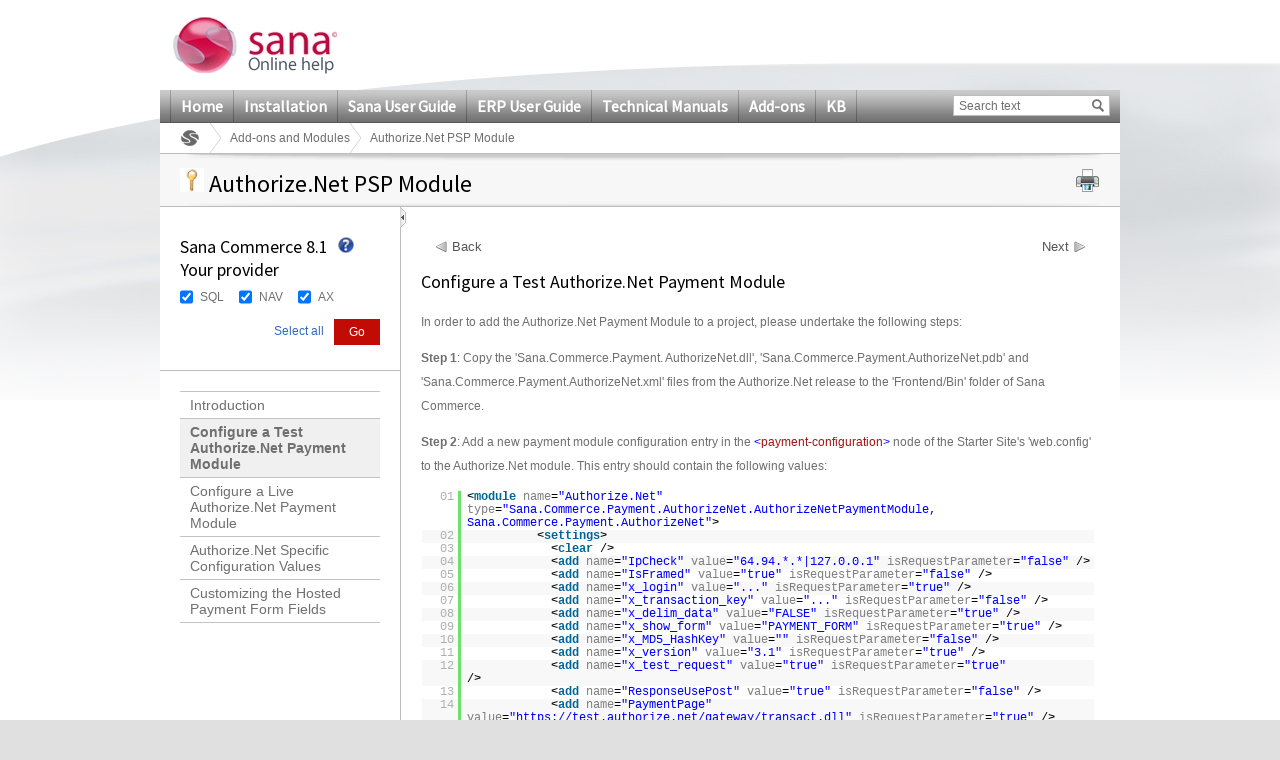

--- FILE ---
content_type: text/html; charset=utf-8
request_url: https://help.sana-commerce.com/sana-commerce-81/add-ons-and-modules/authorizenet-psp/configure-a-test-authorizenet-payment-module
body_size: 18366
content:

<!DOCTYPE html PUBLIC "-//W3C//DTD XHTML 1.0 Transitional//EN" "http://www.w3.org/TR/xhtml1/DTD/xhtml1-transitional.dtd">
<html xmlns="http://www.w3.org/1999/xhtml">
<head><title>
	Configure a Test Authorize.Net Payment Module
</title>
     <!--[if lte IE 7]>
         <link rel="stylesheet" type="text/css" href="/Content/Css/ie7.css" />
    <![endif]-->
    <!-- keywords set on sitenode level --><!-- description set on sitenode level --><!-- extra content set on sitenode level  --><link href="/App_Themes/Sana/General.css" rel="stylesheet" type="text/css" /><link href="/App_Themes/Sana/Configuration.css" rel="stylesheet" type="text/css" /><link href="/App_Themes/Sana/printPreview.css" type="text/css" rel="alternate stylesheet" media="screen" title="Print Preview" /><link href="/App_Themes/Sana/print.css" type="text/css" rel="stylesheet" media="print" />
    <!--[if lte IE 9]>
         <link rel="stylesheet" type="text/css" href="/Content/Css/ie9.css" />
    <![endif]-->

    <script type="text/javascript" src="/Script/Print.js"></script>
    <script type="text/javascript" src="/Script/jquery-1.4.1.min.js"></script>
    <script type="text/javascript" src="/Script/jquery.min.js"></script>
    <script type="text/javascript" src="/Script/jquery.localscroll-1.2.7-min.js"></script>
    <script type="text/javascript" src="/Script/jquery.scrollTo-1.4.2-min.js"></script>
    <script type="text/javascript" src="/Script/jquery.cookie.js"></script>
    <script type="text/javascript" src="/Script/jquery.beautyOfCode.js"></script>
    <script type="text/javascript" src="/Script/General.js"></script>

    <link type="text/css" rel="stylesheet" href="/Templates/HtmlEditor/HtmlEditor.css" />
            <script type="text/javascript">
                $(document).ready(function() {
                    $('pre').each(function(i) {
                        $(this).find("span").children('br').replaceWith("\r\n");
                        var text = '';
                        var html = '';
                        var className = 'csharp';
                        if ($(this).find('span').length > 0) {
                            text = $(this).find('span').text();
                            html = $(this).find('span').html();
                            className = $(this).find('span').attr('class');
                        }
                        else {
                            text = $(this).text();
                            html = $(this).html();
                        }

                        if ($(this).find('code').length == 0) {
                            $(this).html('<code class="' + className + '"></code>');
                            $(this).find('code').text(text);
                        }
                    });
                });
                $.beautyOfCode.init({
                    baseUrl: '/',
                    scripts: 'script/',
                    brushes: ['Xml', 'JScript', 'CSharp', 'Sql'],
                    config: { },
                    ready: function() {
                        $('pre').beautifyCode('', { gutter: true, toolbar: true });
                        $("a[href='#about']").remove();
                        
                    }
                });
                
            </script>
	    
    <style type="text/css">
	.ctl00_ctl00_SiteMenuControl_mMenu_0 { background-color:white;visibility:hidden;display:none;position:absolute;left:0px;top:0px; }
	.ctl00_ctl00_SiteMenuControl_mMenu_1 { text-decoration:none; }
	.ctl00_ctl00_SiteMenuControl_mMenu_2 {  }

</style></head>
<body>
    <div class="pageBodyBackGroundContainer">
        <div class="bodyBottomContainer">
            <div class="footerEffectContainer">
                <form name="aspnetForm" method="post" action="/sana-commerce-81/add-ons-and-modules/authorizenet-psp/configure-a-test-authorizenet-payment-module" id="aspnetForm">
<div>
<input type="hidden" name="__EVENTTARGET" id="__EVENTTARGET" value="" />
<input type="hidden" name="__EVENTARGUMENT" id="__EVENTARGUMENT" value="" />
<input type="hidden" name="__VIEWSTATE" id="__VIEWSTATE" value="/[base64]" />
</div>

<script type="text/javascript">
//<![CDATA[
var theForm = document.forms['aspnetForm'];
if (!theForm) {
    theForm = document.aspnetForm;
}
function __doPostBack(eventTarget, eventArgument) {
    if (!theForm.onsubmit || (theForm.onsubmit() != false)) {
        theForm.__EVENTTARGET.value = eventTarget;
        theForm.__EVENTARGUMENT.value = eventArgument;
        theForm.submit();
    }
}
//]]>
</script>


<script src="/WebResource.axd?d=8l0cfkZvqt31CEnHXvumJmTHTe_JxWow7dnljKYaCZzC8_kHh_l90MP0rcPi25divdMFwyxWLOc5CVHNXJuykiy45VI1&amp;t=638313937380000000" type="text/javascript"></script>


<script src="/WebResource.axd?d=fhj5-tBSTLVlIwJ3QcMQaMZ-_2jrvG8YPbTpT2NDbYIzKue8-G_VrE3rf8GeXMdXxfQEWA3gzEDTJStMQjGlXQmfpJNxov6fdDRA9Q79IKyZDm6Jhpu2Jap04fZuEZKwRkQNjQ2&amp;t=636135081990023928" type="text/javascript"></script>
<script src="/WebResource.axd?d=GXbY4nMGQtJCM7kvBiKtthYTdyBnzUhfLBzGpSCT88cAhf4fsgyO2lMmiOWeJgA2A6WFoeUO4xXfddmAFst9b7zCJ48pZLyAz5ztfP6QqR659yi8vypJN0dy8YO-2cBmMGMRSg2&amp;t=636135081990023928" type="text/javascript"></script><link href="/WebResource.axd?d=LwoLHeWe7Rdk9MBJWNiMmfmwt4McQCoQcYufCGZAmu0mgYBd19bHURRuuEMt9iFShAlofFmX2ukpka12lyWBbH3utdnSFcugGrdvn_YKy5_WKxC80&t=636135081990023928" type="text/css" rel="stylesheet"></link><link href="/WebResource.axd?d=bjadsBeJwYwr4PXT5EFtpvOgkx-Xb7M4Np9IFv2OANH8a52KGuuy88r8it_amHIe1xGwnKO7RbUxUymC_PlZv5oqZA_C6mpxt8K1liKAfDOdCFw1HdTuH-0DjGn_D85ai4WrjEUhREarzn4GtNvzinZKQw81&t=636135081990023928" type="text/css" rel="stylesheet"></link>
<script src="/WebResource.axd?d=ttPykuJlKLzHoZwgx5Hwi62nvnFoi1-7LSqnP9PTTbFmNc-YHgmlzgNptcqJyHKwQP1lQWtvMXWY9FJ8__ouGTzfm-JjV_GfEK5BkLFcfWAHXSay6tmG2WfEYUQ9gCnMC-CC1lE0w05V20yUZnoECS8SM3s1&amp;t=636135082001833928" type="text/javascript"></script>
<script src="/WebResource.axd?d=SQt77zm6Fo9IOdCk1zx1iDU7u6dqP_-qneCn8bRcMlChaA5K0TT-8tf7QHJT4WYgh3E474rBh3963XEkuAixA9AA_zDX51T_DWB9XvxPqFkq-LPBVozPDy0Do67Gwa_UT1mUEI6PcpmE7JW8gRhLO2RNJBw1&amp;t=636135082001833928" type="text/javascript"></script>
<script src="/ScriptResource.axd?d=yrxKjHWfaRNNDUuHWvSgIQjIRNSnfW0ZaNtp_s_TiHzpn6EtIbCXR5-mCxRkMVTgVpL4tyLvxBnDdU8mhJIGVEuJ3kbDUdxA4NcygakO5TlNFgdNK4bB2i40JG71-s0GMFw9nW0F9ha-pWyBrRIV1poqK8y1ujyPENiuXFkdopNDHAd90&amp;t=ffffffff9bc22534" type="text/javascript"></script>
<script type="text/javascript">
//<![CDATA[
if (typeof(Sys) === 'undefined') throw new Error('ASP.NET Ajax client-side framework failed to load.');
//]]>
</script>

<script src="/ScriptResource.axd?d=lIQilJZVne3P9ZbnFRZHaSOhIl-riDvBXHZSgv6amYsn-USdbf3raqUDQRzRWH5ibceuDbpjY-jMV1pWmhjFTeDZw-1SCHPkMLtGRdjIzylsHczghjkeyxAI_V7QMPYN89p31dZN2tGpqgm75YpEBquT_jTVVBZJ6dC59DkcRB7xXPoq0&amp;t=ffffffff9bc22534" type="text/javascript"></script>
<script src="/ScriptResource.axd?d=Myo40q2XuuEzwchxDXLZk07MoWVBeGVW6LzbiH7F4zZkJL8rX3_nyKXsn-nCssBdGAKLzhQfaQhW90X9Rpz-D6vRPr0WhWL4SmzkT2b9FXfcbW9ampeSZcRjaoIdtxbwDzqAUNfnxqETF46m8p_ctt64zME1&amp;t=ffffffff9b7d03cf" type="text/javascript"></script>
<script src="/ScriptResource.axd?d=uUlkQZurelYR4zLrWf9obRWma6YOwHGGtyjUDb_w28cCLKK33sjoyhfrJ7pXzdzC5v5Qo025GcWahgTk8vloDoaqUu7cUluoCWem4IvyNjT9MfwR2QLzjnF1RaCI7PmMoCFEN6ABezLLb-kzbYMIUslWYM01&amp;t=ffffffff9b7d03cf" type="text/javascript"></script>
<script src="/ScriptResource.axd?d=HThnwU5uyuVck_duz9pwNjabdxU4OpMlUU_dmSIjMpo9CDnjfQ64TmMkQrnoX4Vke-1DN9cT7X1BJ_PQVUV2Bg1nb4g9Tn-cM9JyMLdKgqQRxjT7z6Ukn8gdDurJ_sOLbquiC6AUZrO7FPxshiGFnI2mkzw1&amp;t=ffffffff9b7d03cf" type="text/javascript"></script>
<script src="/ScriptResource.axd?d=FmKi9Ataei8zMph11fOa3tIEa-n3jCVyWwGTbhmXJpKPkNcHK-c8Qhi6dUXcAfMTfGhdsnY5JusnSLz3BA24YKcw-ujVj4ZKnuJ23rK-GcxCwLM-XeZIwlCHhN7Cf6aKZ_5gZmfwSyD5VCv_sDzfMWdvzMQ1&amp;t=ffffffff9b7d03cf" type="text/javascript"></script>
<script src="/ScriptResource.axd?d=DNd9VreKoID10WpUxhtuv-t_O40g680DYQyri4mcsehvIXjW8ZL07d47HWGUl11dHfmfner7L7GbibzkOW1TPfUqqgm5_Fx3thJRkE_ARnSgYeAuagcAsjndYsUznaxfJPG_cGWPCGoyULkgbHo3ZfGXTJw19-ajNBZnwo-65X3iBPl00&amp;t=ffffffff9b7d03cf" type="text/javascript"></script>
<script src="/ScriptResource.axd?d=xctaZBh3X66RJIdTnilhzVoGh2XApxyQmi4gL1SLcNuz028ZottbH0n3M_DMkLo5HbgkRzB3w5Hjr-Y9Xg2EN33btS4uqnIii4DxWGcRCgUKmIpc2GVX2W3RCJ-pTsLH4EJRuwl6t9YWWQYvuavXbC2-05R7V6SCbQUO7jdClgBrDJA3yyh7UTpRkzHanYHnUGGWeA2&amp;t=ffffffff9b7d03cf" type="text/javascript"></script>
<script src="/ScriptResource.axd?d=D79htcP7DXJPN5ln08FR7XK0esISfP3tHuv_J3Ex7CazxcwFg3LKXsiLzgOIVlPkFei4NOP-MtkMr2zamNRqbsvRWBeXmQNQEmxnsx-s1aV1xsbjZ4DVFQu-zDTVpv4OwWSSoHC8adq_CbYgDp8vCgCJ3PmNN1z2j_sy2bUYykqmRYz80&amp;t=ffffffff9b7d03cf" type="text/javascript"></script>
<script src="/ScriptResource.axd?d=HkWDmdiDZ2HNg4yaIplD4N5QtXFbUxfosOokAEvLrqjjAPtpeSQFIYdOBmRd7fR0a2AWkITmrj1A0uHuD7kClxaLMouOme8fwkQrLMGoHC-fCENdi_xp0hQq3u4_9Eh2hWRsQc6eHXLlPwgIxmnGekOHkDqcV7VHfRgixkhVHjAcINO10&amp;t=ffffffff9b7d03cf" type="text/javascript"></script>
<script src="/ScriptResource.axd?d=IGFKi6pLciz1dPtXlC0sXlURV5G8c7d4kKd2MAWsFozdsdLYiLNhjmkF3XdnaPG5Mk_OSfC9-T5RDdLc0FSuDWgqtcKcNzM0HJkiV7ejIAmbha5TdgAClDETDGtiQIGC890EBKBm66wN7_eZieKlvBu65oujgt4MjNFXTDNEvRrb2O--0&amp;t=ffffffff9b7d03cf" type="text/javascript"></script>
<div>

	<input type="hidden" name="__VIEWSTATEGENERATOR" id="__VIEWSTATEGENERATOR" value="3EE6C8FC" />
	<input type="hidden" name="__EVENTVALIDATION" id="__EVENTVALIDATION" value="/wEWCQKA7uflCQKr+/6JBwLs05P/DQLL+rTMBQL2pN2cCQL5qIzHDQL5qPCuAgL5qNSdBQLzw5CjAvgg5caQpZpANYL1RdwCYuAuptp6" />
</div>
                <div id="stylesheetTest">
                </div>
                <div class="bodyTopContainer">
                    <div class="siteContainer">
                        <div class="siteHeaderContainer">
                            <div class="controlLogoContainer">
                                <a id="ctl00_ctl00_mainlogolink" href="../../"><a href="/sana-commerce-81" target="_top"><img id="ctl00_ctl00_icSiteLogo" src="/_sana_/handlers/getfile.ashx/3de71467-670a-4300-87c7-d8a312d3d267/logoSanaOnlineHelp.JPG" style="height:57px;width:164px;" /></a>&nbsp;</a>
                            </div>
                            <div class="controlLanguageBarContainer">
                                
                            </div>
                            <div class="controlMainmenuSearchBarContainer">
                                <div class="controlMainMenuContainer">
                                    
<div class="controlMainMenuContainer" id="ctl00_ctl00_SiteMenuControl_mMenu">
	<div class="AspNet-Menu-Horizontal">
			<ul class="AspNet-Menu">
				<li class="AspNet-Menu-Leaf">
					<a href="/home" class="AspNet-Menu-Link" title="Home">
						Home</a>
				</li>
				<li class="AspNet-Menu-Leaf">
					<a href="/installation" class="AspNet-Menu-Link" title="Installation">
						Installation</a>
				</li>
				<li class="AspNet-Menu-Leaf">
					<a href="/sana-user-guide" class="AspNet-Menu-Link" title="Sana User Guide">
						Sana User Guide</a>
				</li>
				<li class="AspNet-Menu-Leaf">
					<a href="/erp-user-guide" class="AspNet-Menu-Link" title="ERP User Guide">
						ERP User Guide</a>
				</li>
				<li class="AspNet-Menu-Leaf">
					<a href="/technical-manuals" class="AspNet-Menu-Link" title="Technical Manuals">
						Technical Manuals</a>
				</li>
				<li class="AspNet-Menu-Leaf">
					<a href="/add-ons" class="AspNet-Menu-Link" title="Add-ons">
						Add-ons</a>
				</li>
				<li class="AspNet-Menu-Leaf">
					<a href="/kb" class="AspNet-Menu-Link" title="KB">
						KB</a>
				</li>
			</ul>

	</div>
</div>


                                </div>
                                <div id="ctl00_ctl00_SearchControl_Panel1" class="controlMainSearchBarContainer" onkeypress="javascript:return WebForm_FireDefaultButton(event, 'ctl00_ctl00_SearchControl_btnMainSearch')">
	    
    <div class="controlContentContainer">
        <div class="textForSearchContainer">
            <input name="ctl00$ctl00$SearchControl$tffcSearchedtect$SearchBox" type="text" value="Search text" maxlength="50" id="ctl00_ctl00_SearchControl_tffcSearchedtect_SearchBox" class="tbx tbxSearch" onkeypress="onSearch2(event);" onfocus="clearInput('ctl00_ctl00_SearchControl_tffcSearchedtect_SearchBox', 'Search text');" onblur="fillInput('ctl00_ctl00_SearchControl_tffcSearchedtect_SearchBox', 'Search text');" />

<script type="text/javascript" language="javascript">
    function clearInput(id, textValue) {
        var el = document.getElementById(id);
        if (el && el.value == textValue) el.value = "";
    }

    function fillInput(id, textValue) {
        var el = document.getElementById(id);
        if (el && el.value == "") el.value = textValue;
    }
</script>
        </div>
        <div class="btn btnGo">
            <div class="btnLeft"></div>
            <div class="btnMiddle">
                <input type="image" name="ctl00$ctl00$SearchControl$btnMainSearch" id="ctl00_ctl00_SearchControl_btnMainSearch" title="Go" class="image" src="/App_Themes/Sana/images/icons/search.gif" style="border-width:0px;" />
                <a id="ctl00_ctl00_SearchControl_lbHiddenSubmitter" href="javascript:__doPostBack('ctl00$ctl00$SearchControl$lbHiddenSubmitter','')" style="display:none">hidden submitter</a>
            </div>
            <div class="btnRight"></div>   
        </div>
    </div>
    <script type="text/javascript">
        function onSearch2(e) {
            if (e.keyCode == 13) {
                __doPostBack('ctl00$ctl00$SearchControl$lbHiddenSubmitter','');
            }
        }
    </script>

</div>

                            </div>
                            
    

<div class="controlBreadCrumbContainer">
    <span><a href="http://help.sana-commerce.com/sana-commerce-81" class="rootNode"></a></span><span><a href="http://help.sana-commerce.com/sana-commerce-81/add-ons-and-modules" class="node">Add-ons and Modules</a></span><span class="currentNode">Authorize.Net PSP Module</span>
</div>
            


                        </div>
                        <div class="siteContentContainer">
                            
        
    <div id="Content">
        <div class="controlNavigationContainer">
            <div class="controlContentContainer">
                <div id="printContent">
                </div>
                <div class="hdr">
                </div>
                <div class="cnt">
                    
    <span class="spanimage">
        <img id="ctl00_ctl00_SiteMainContent_SiteContentTitle_imgCategory" src="/_sana_/handlers/getfile.ashx/9de6bc54-d4b3-4202-9ca3-52e9e432e228/Authorize.jpg" style="height:24px;width:24px;border-width:0px;" />
    </span>
    <h1 id="BackTop">
        Authorize.Net PSP Module</h1>
    <div class="controlPrintContainer">
        <div class="controlContentContainer">
            <a href="#" class="hyp hypPrint" onclick="print_preview(); return false;">
                <img id="ctl00_ctl00_SiteMainContent_SiteContentTitle_Image1" src="/App_Themes/Sana/images/Icons/iconPrint.gif" style="border-width:0px;" />
            </a>
        </div>
    </div>

                </div>
                <div class="ftr">
                </div>
            </div>
        </div>
        <div class="pageLayoutContainer">
            
    <script type="text/javascript">        
        $(document).ready(function () {
            var hash = window.location.hash;
            if (hash) {
                hash = hash.substring(1);
                
                //Check if hash is present in the html
                if ($("a[name='" + hash + "']").length == 0) {
                    //Check if the - is present
                    if (hash.indexOf("-") > 0) {
                        hash = hash.substring(0, hash.indexOf("-"));
                        window.location.hash = "#" + hash;
                    }
                }
            }
        });        

    </script>
    <script type="text/javascript" language="javascript">
        jQuery(document).ready(
            function() {
                setMaxImageSize();
            }
        );
    </script>

    <a id="collapseExpandIcon" class="controlExpandCollapseTree" title="Collapse" onload="setMaxImageSize();"
        onclick="switchMenu();"></a>
    <div class="pageLayoutContainerLeft" id="leftPane">
        
<script type="text/javascript">
    function CheckBoxListSelect(cbControl, state) {
        $("#" + cbControl + " input[type='checkbox']").attr("checked", state);                        
        return false;
    }  
</script>

<div class="controlFilterContainer">
    <script type="text/javascript">
//<![CDATA[
Sys.WebForms.PageRequestManager._initialize('ctl00$ctl00$SiteMainContent$SiteContentMiddle$FilterControl1$scriptManager1', document.getElementById('aspnetForm'));
Sys.WebForms.PageRequestManager.getInstance()._updateControls([], [], [], 90);
//]]>
</script>

    
    <h2>Sana Commerce 8.1<br />
Your provider
</h2>
    <div class="tooltipIcon">
        <img id="ctl00_ctl00_SiteMainContent_SiteContentMiddle_FilterControl1_scenarioHelp" Src="/App_Themes/Sana/images/Icons/help.gif" src="" style="border-width:0px;" />
    </div>
    
    
    <div id="ctl00_ctl00_SiteMainContent_SiteContentMiddle_FilterControl1_Panel1" style="background-color:window;display:none">
	
        <div class="tooltip">
            <div class="tooltipPointer"></div>
            Apply the provider filter to see the chapters related to a specific
provider only.

        </div>
    
</div>
    
            <div id="filderDiv" class="content">
        
            <div class="filterGroup">
                <input type="hidden" name="ctl00$ctl00$SiteMainContent$SiteContentMiddle$FilterControl1$FilterGroupRepeater$ctl01$groupName" id="ctl00_ctl00_SiteMainContent_SiteContentMiddle_FilterControl1_FilterGroupRepeater_ctl01_groupName" value="Group1" />
                
                        <div class="checkBoxContainer">
                            <input id="ctl00_ctl00_SiteMainContent_SiteContentMiddle_FilterControl1_FilterGroupRepeater_ctl01_optionsRepeater_ctl00_chbItem" type="checkbox" name="ctl00$ctl00$SiteMainContent$SiteContentMiddle$FilterControl1$FilterGroupRepeater$ctl01$optionsRepeater$ctl00$chbItem" checked="checked" /><label for="ctl00_ctl00_SiteMainContent_SiteContentMiddle_FilterControl1_FilterGroupRepeater_ctl01_optionsRepeater_ctl00_chbItem">SQL</label>
                        </div>
                    
                        <div class="checkBoxContainer">
                            <input id="ctl00_ctl00_SiteMainContent_SiteContentMiddle_FilterControl1_FilterGroupRepeater_ctl01_optionsRepeater_ctl01_chbItem" type="checkbox" name="ctl00$ctl00$SiteMainContent$SiteContentMiddle$FilterControl1$FilterGroupRepeater$ctl01$optionsRepeater$ctl01$chbItem" checked="checked" /><label for="ctl00_ctl00_SiteMainContent_SiteContentMiddle_FilterControl1_FilterGroupRepeater_ctl01_optionsRepeater_ctl01_chbItem">NAV</label>
                        </div>
                    
                        <div class="checkBoxContainer">
                            <input id="ctl00_ctl00_SiteMainContent_SiteContentMiddle_FilterControl1_FilterGroupRepeater_ctl01_optionsRepeater_ctl02_chbItem" type="checkbox" name="ctl00$ctl00$SiteMainContent$SiteContentMiddle$FilterControl1$FilterGroupRepeater$ctl01$optionsRepeater$ctl02$chbItem" checked="checked" /><label for="ctl00_ctl00_SiteMainContent_SiteContentMiddle_FilterControl1_FilterGroupRepeater_ctl01_optionsRepeater_ctl02_chbItem">AX</label>
                        </div>
                    
            </div>
        
            </div>
        
    <div class="footer">
        <input type="submit" name="ctl00$ctl00$SiteMainContent$SiteContentMiddle$FilterControl1$btnGo" value="Go" id="ctl00_ctl00_SiteMainContent_SiteContentMiddle_FilterControl1_btnGo" class="btnGo btn btnSubmit newBtnGo" />   

        <a id="selectAll" href="#" class="link" onclick="javascript:CheckBoxListSelect('filderDiv', true)">Select all</a>
    </div>
</div>

        
        
<div class="controlCategoryTreeContainer" id="CategoryTree">
    <div class=" AspNet-TreeView">
        <ul>
            
                    <li>
                        <a href='/sana-commerce-81/add-ons-and-modules/authorizenet-psp/introduction' title='Introduction'
                        class=''>
                        Introduction</a>
                    </li>
                
                    <li>
                        <a href='/sana-commerce-81/add-ons-and-modules/authorizenet-psp/configure-a-test-authorizenet-payment-module' title='Configure a Test Authorize.Net Payment Module'
                        class='LeftMenuItemSelected'>
                        Configure a Test Authorize.Net Payment Module</a>
                    </li>
                
                    <li>
                        <a href='/sana-commerce-81/add-ons-and-modules/authorizenet-psp/configure-a-live-authorizenet-payment-module' title='Configure a Live Authorize.Net Payment Module'
                        class=''>
                        Configure a Live Authorize.Net Payment Module</a>
                    </li>
                
                    <li>
                        <a href='/sana-commerce-81/add-ons-and-modules/authorizenet-psp/authorizenet-specific-configuration-values' title='Authorize.Net Specific Configuration Values'
                        class=''>
                        Authorize.Net Specific Configuration Values</a>
                    </li>
                
                    <li>
                        <a href='/sana-commerce-81/add-ons-and-modules/authorizenet-psp/customizing-the-hosted-payment-form-fields' title='Customizing the Hosted Payment Form Fields'
                        class=''>
                        Customizing the Hosted Payment Form Fields</a>
                    </li>
                
        </ul>
    </div>
</div>

    </div>
    <div class="pageLayoutContainerMiddle" id="rightPane">
        <div class="controlPageContentContainer">
            <div class="controlContentContainer" id="rightPaneContainer">
                <div class="sanaHtml">
                    <div id="panelRequestedPageIsNotInFilter" style="display: none;">
                        Requested page is not in the provider&nbsp;filter.

                    </div>
                    
                    
                        <script language="javascript" type="text/javascript">
                                InitSubjects();
                                function InitSubjects()
                                {
                                    var isLive = 1;
                                    var hasSubjects = 1;
                                    
                                    if (isLive) {
                                        if(!hasSubjects)  {
                                            ShowPanelRequestedPageIsNotInFilter();
                                        }
                                    }
                                    else 
                                    {
                                        ShowPanelRequestedPageIsNotInFilter();
                                    }
                                }

                                function ShowPanelRequestedPageIsNotInFilter()
                                {
                                    var panelRequestedPageIsNotInFilter = $('#panelRequestedPageIsNotInFilter');
                                    panelRequestedPageIsNotInFilter.show();
                                }
                        </script>   
                        

                    
                        <div class="wizardPrevNextLinks wizardPrevNextLinksTop">
                            
                                <a title="Back" class="prevLink" href="/sana-commerce-81/add-ons-and-modules/authorizenet-psp/introduction">Back</a>
                            
                                <a title="Next" class="nextLink" href="/sana-commerce-81/add-ons-and-modules/authorizenet-psp/configure-a-live-authorizenet-payment-module">Next</a>
                            
                        </div>
                        <h2>
                        Configure a Test Authorize.Net Payment Module</h2>
                        <p>In order to add the Authorize.Net Payment Module to a project,
please undertake the following steps:</p>
<p><strong>Step 1</strong>: Copy the 'Sana.Commerce.Payment.
AuthorizeNet.dll', 'Sana.Commerce.Payment.AuthorizeNet.pdb' and
'Sana.Commerce.Payment.AuthorizeNet.xml' files from the
Authorize.Net release to the 'Frontend/Bin' folder of Sana
Commerce.</p>
<p><strong>Step 2</strong>: Add a new payment module configuration
entry in the <span  style="color: blue;" >&lt;</span><span  style="color: #a31515;" >payment-configuration</span><span  style="color: blue;" >&gt;</span> node
of the Starter Site's 'web.config' to the Authorize.Net module.
This entry should contain the following values:&nbsp;</p>
<pre>
<span class=
"xml">&lt;module name="Authorize.Net" type="Sana.Commerce.Payment.AuthorizeNet.AuthorizeNetPaymentModule, Sana.Commerce.Payment.AuthorizeNet"&gt;<br />&nbsp;&nbsp;&nbsp;&nbsp;&nbsp;&nbsp;&nbsp;&nbsp;&nbsp; &lt;settings&gt;<br />&nbsp;&nbsp;&nbsp;&nbsp;&nbsp;&nbsp;&nbsp;&nbsp;&nbsp;&nbsp;&nbsp; &lt;clear /&gt;<br />&nbsp;&nbsp;&nbsp;&nbsp;&nbsp;&nbsp;&nbsp;&nbsp;&nbsp;&nbsp;&nbsp; &lt;add name="IpCheck" value="64.94.*.*|127.0.0.1" isRequestParameter="false" /&gt;<br />&nbsp;&nbsp;&nbsp;&nbsp;&nbsp;&nbsp;&nbsp;&nbsp;&nbsp;&nbsp;&nbsp; &lt;add name="IsFramed" value="true" isRequestParameter="false" /&gt;<br />&nbsp;&nbsp;&nbsp;&nbsp;&nbsp;&nbsp;&nbsp;&nbsp;&nbsp;&nbsp;&nbsp; &lt;add name="x_login" value="..." isRequestParameter="true" /&gt;<br />&nbsp;&nbsp;&nbsp;&nbsp;&nbsp;&nbsp;&nbsp;&nbsp;&nbsp;&nbsp;&nbsp; &lt;add name="x_transaction_key" value="..." isRequestParameter="false" /&gt;<br />&nbsp;&nbsp;&nbsp;&nbsp;&nbsp;&nbsp;&nbsp;&nbsp;&nbsp;&nbsp;&nbsp; &lt;add name="x_delim_data" value="FALSE" isRequestParameter="true" /&gt;<br />&nbsp;&nbsp;&nbsp;&nbsp;&nbsp;&nbsp;&nbsp;&nbsp;&nbsp;&nbsp;&nbsp; &lt;add name="x_show_form" value="PAYMENT_FORM" isRequestParameter="true" /&gt;<br />&nbsp;&nbsp;&nbsp;&nbsp;&nbsp;&nbsp;&nbsp;&nbsp;&nbsp;&nbsp;&nbsp; &lt;add name="x_MD5_HashKey" value="" isRequestParameter="false" /&gt;<br />&nbsp;&nbsp;&nbsp;&nbsp;&nbsp;&nbsp;&nbsp;&nbsp;&nbsp;&nbsp;&nbsp; &lt;add name="x_version" value="3.1" isRequestParameter="true" /&gt;<br />&nbsp;&nbsp;&nbsp;&nbsp;&nbsp;&nbsp;&nbsp;&nbsp;&nbsp;&nbsp;&nbsp; &lt;add name="x_test_request" value="true" isRequestParameter="true" /&gt;&nbsp;&nbsp;&nbsp;&nbsp;&nbsp;&nbsp;&nbsp;&nbsp;&nbsp;&nbsp; <br />&nbsp;&nbsp;&nbsp;&nbsp;&nbsp;&nbsp;&nbsp;&nbsp;&nbsp;&nbsp;&nbsp; &lt;add name="ResponseUsePost" value="true" isRequestParameter="false" /&gt;<br />&nbsp;&nbsp;&nbsp;&nbsp;&nbsp;&nbsp;&nbsp;&nbsp;&nbsp;&nbsp;&nbsp; &lt;add name="PaymentPage" value="https://test.authorize.net/gateway/transact.dll" isRequestParameter="true" /&gt;<br />&nbsp;&nbsp;&nbsp;&nbsp;&nbsp;&nbsp;&nbsp;&nbsp;&nbsp;&nbsp;&nbsp; &lt;add name="x_relay_response" value="TRUE" isRequestParameter="true" /&gt;<br />&nbsp;&nbsp;&nbsp;&nbsp;&nbsp;&nbsp;&nbsp;&nbsp;&nbsp;&nbsp;&nbsp; &lt;add name="x_relay_url" value="RelayResponse.aspx" isRequestParameter="true" /&gt;&nbsp;&nbsp;&nbsp;&nbsp;&nbsp;&nbsp;&nbsp;&nbsp;&nbsp;&nbsp; <br />&nbsp;&nbsp;&nbsp;&nbsp;&nbsp;&nbsp;&nbsp;&nbsp;&nbsp;&nbsp;&nbsp; &lt;add name="return_url_success" value="checkout/ordersubmit.aspx?id=" isRequestParameter="true" /&gt;<br />&nbsp;&nbsp;&nbsp;&nbsp;&nbsp;&nbsp;&nbsp;&nbsp;&nbsp;&nbsp;&nbsp; &lt;add name="return_url_error" value="checkout/orderfailed.aspx?id=" isRequestParameter="true" /&gt;<br />&nbsp;&nbsp;&nbsp;&nbsp;&nbsp;&nbsp;&nbsp;&nbsp;&nbsp; &lt;/settings&gt;<br />&lt;/module&gt;
</span>
</pre>
<p><strong>Step 3</strong>: Add a new HttpHandler configuration
entry in the <span  style="color: blue;" >&lt;</span><span  style="color: #a31515;" >httpHandlers</span><span  style="color: blue;" >&gt;</span> node of the
Starter Site's 'web.config'.<br />
The link to this handler is posted to Authorize.Net as a value of
such parameter <span  style="color: blue;" >x_relay_url</span>. Authorize.Net
returns transaction results to the merchant using the HTML form
POST in order to process Relay Response by this handler. This entry
should contain the following value:</p>
<pre>
<span class=
"xml">&lt;add verb="*" path="RelayResponse.aspx" type="Sana.Commerce.Payment.AuthorizeNet.RelayResponseHttpHandler, Sana.Commerce.Payment.AuthorizeNet" /&gt;</span>&nbsp;
</pre>
<p><span class="xml">For an explanation of these configuration
values, please read <a target="_top" href=
"/sana-commerce-81/knowledge_base/payment_methods_and_psp_gateway_introduction/configuration">
this</a> chapter and the chapter '<a target="_top" href=
"/sana-commerce-81/add-ons-and-modules/authorizenet-psp/authorizenet-specific-configuration-values">Authorize.Net
Specific Configuration Values</a>' below.<br />
<br /></span><span class="xml"><strong>Step 4</strong>: Configure
the Authorize.Net payment methods. There are two ways to do
this:</span></p>
<ul>
<li><span class="xml">Configure the Authorize.Net payment methods
in the backoffice. For more information read <a target="_top" href=
"/sana-commerce-81/user_guide/settings/payment_methods">this</a>
chapter.<br />
<br /></span>
<table  style="width: 100%; height: 13px;"  border="1">
<tbody>
<tr>
<td  style="width: 41px;"  valign="top">
<div><img  style="width: 64px; height: 64px;"  alt="" src=
"/_sana_/handlers/getfile.ashx/79ec9d90-0a70-4bf2-8483-93ff8b3e6159/Notes.jpg" /></div>
</td>
<td  style="background: #e6e6e6;"  valign="top">The 'PSP code' value&nbsp;for the
'Authorize.Net Credit Card' payment method is 'CC'.<br />
The 'PSP code' value&nbsp;for the 'Authorize.Net ECheck' payment
method is 'ECHECK'.</td>
</tr>
</tbody>
</table>
<span class="xml"><br /></span></li>
<li><span class="xml">Configure the Authorize.Net payment methods
by running the 'ConfigureAuthorizeNetInDB.sql' SQL script in the
Sana Commerce database.<br />
<br /></span>
<table  style="width: 100%; height: 13px;"  border="1">
<tbody>
<tr>
<td  style="width: 41px;"  valign="top">
<div><img  style="width: 64px; height: 64px;"  alt="" src=
"/_sana_/handlers/getfile.ashx/79ec9d90-0a70-4bf2-8483-93ff8b3e6159" /></div>
</td>
<td  style="background: #e6e6e6;"  valign="top">The 'ConfigureAuthorizeNetInDB.sql' SQL
script will add the 'Authorize.Net Credit Card' and 'Authorize.Net
ECheck' payment methods.
<p>These payment methods will be available for all countries
configured in the system. No translations for the payment methods
will be set by this script - this should be done manually. After
the script has been run, all fields should be checked for the
correct values.</p>
<p>Before running the script make sure that you have changed the
'@siteId' variable (if needed) to match the appropriate website
identifier.</p>
</td>
</tr>
</tbody>
</table>
</li>
</ul>
<p><strong>Step 5</strong>: Request a test account from
Authorize.Net and modify the <span  style="color: blue;" >x_login</span> and
<span  style="color: blue;" >x_transaction_key</span> to the login name and
transaction key you have received from Authorize.Net.</p>
<p><strong>Step 6</strong>: Find the 'files' folder, where the
Authorize.Net payment method icons are stored. Copy the 'files'
folder to 'Frontend\content\'. These icons will be displayed on the
frontend in the payment method selection control.</p>
<p><strong>Step 7</strong>: When all the changes are made, the
'Refresh site cache' button in the 'Sana Commerce - Backoffice'
should be clicked.</p>
<p><strong>Step 8</strong>: Test the payment/checkout flow to see
if everything works, using the newly configured payment methods and
the correct payment statuses that are set.</p>
<p><span class="xml">For testing Authorize.Net payment module the
web page address which is posted to Authorize.Net as a value of
<span  style="color: blue;" >x_relay_url</span> parameter must be available
from outside because it will be called by Authorize.Net.</span></p>
<table  style="width: 100%; height: 13px;"  border="1">
<tbody>
<tr>
<td  style="width: 41px;"  valign="top">
<div><img  style="width: 64px; height: 64px;"  alt="" src=
"/_sana_/handlers/getfile.ashx/79ec9d90-0a70-4bf2-8483-93ff8b3e6159" /></div>
</td>
<td  style="background: #e6e6e6;"  valign="top">If there are problems with the
Authorize.Net payment module make sure that URL which you use as a
Relay Response URL (<span  style="color: blue;" >x_relay_url</span> parameter)
is on port 80 (or port 443 if you have an SSL certificate
installed) and is publically accessible and exists within a
firewall that does not prevent Authorize.Net from connecting with
it.</td>
</tr>
</tbody>
</table>

                        
                        <div class="wizardPrevNextLinks">
                            
                                <a title="Back" class="prevLink" href="/sana-commerce-81/add-ons-and-modules/authorizenet-psp/introduction">Back</a>
                            
                                <a title="Next" class="nextLink" href="/sana-commerce-81/add-ons-and-modules/authorizenet-psp/configure-a-live-authorizenet-payment-module">Next</a>
                            
                        </div>
                    
                </div>
            </div>
        </div>
    </div>

            
        </div>
    </div>

                        </div>
                        <div class="siteFooterContainer">
                            <div class="controlFooterContainer">
                                
    

<div class="controlBreadCrumbContainer">
    <span><a href="http://help.sana-commerce.com/sana-commerce-81" class="rootNode"></a></span><span><a href="http://help.sana-commerce.com/sana-commerce-81/add-ons-and-modules" class="node">Add-ons and Modules</a></span><span class="currentNode">Authorize.Net PSP Module</span>
</div>
            


                                <div class="controlSitemapContainer">
                                    <div class="controlContentContainer">
                                        <div class="layout">
                                            <div class="block">
                                                <h2>
                                                    Sitemap
                                                </h2>
                                                
<ul>
    
            <li><a href='/sana-commerce-81/user_guide/sana-mobile-ipad-app' target='_top' title=''>
                <span class="text">
                    Sana Mobile iPad App</span> </a></li>
        
            <li><a href='/sana-commerce-81/user_guide' target='_top' title=''>
                <span class="text">
                    User Guide</span> </a></li>
        
            <li><a href='/sana-commerce-81/installation' target='_top' title=''>
                <span class="text">
                    Installation</span> </a></li>
        
            <li><a href='/sana-commerce-81/configuration' target='_top' title=''>
                <span class="text">
                    Configuration</span> </a></li>
        
            <li><a href='/sana-commerce-81/how_tos' target='_top' title=''>
                <span class="text">
                    How to</span> </a></li>
        
            <li><a href='/sana-commerce-81/knowledge_base' target='_top' title=''>
                <span class="text">
                    Knowledge Base</span> </a></li>
        
            <li><a href='/sana-commerce-81/add-ons-and-modules' target='_top' title=''>
                <span class="text">
                    Add-ons and Modules</span> </a></li>
        
</ul>

                                            </div>
                                        </div>
                                        <div class="layout">
                                            <div class="block">
                                                <h2>
                                                    Installation
                                                </h2>
                                                
<ul>
    
            <li><a href='/sana-commerce-81/installation/setup-web-and-database-server/introduction' target='_top' title=''>
                <span class="text">
                    Setup Web and Database Server</span> </a></li>
        
            <li><a href='/sana-commerce-81/installation/introduction-to-prepare-nav-server-environment/setup-overview' target='_top' title=''>
                <span class="text">
                    Prepare NAV Server Environment</span> </a></li>
        
            <li><a href='/sana-commerce-81/installation/introduction-to-prepare-ax-server-environment/setup-overview' target='_top' title=''>
                <span class="text">
                    Prepare AX Server Environment</span> </a></li>
        
            <li><a href='/sana-commerce-81/installation/introduction-to-install-sc-on-nav-environment/setup-overview' target='_top' title=''>
                <span class="text">
                    Install SC on NAV Environment</span> </a></li>
        
            <li><a href='/sana-commerce-81/installation/introduction-to-install-sc-on-ax-environment/setup-overview' target='_top' title=''>
                <span class="text">
                    Install SC on AX Environment</span> </a></li>
        
            <li><a href='/sana-commerce-81/installation/introduction-to-sc-webshop-installation/setup-overview' target='_top' title=''>
                <span class="text">
                    Install SC Application and Webshop</span> </a></li>
        
            <li><a href='/sana-commerce-81/advanced-installation-topics' target='_top' title=''>
                <span class="text">
                    Advanced Installation Topics</span> </a></li>
        
</ul>

                                            </div>
                                        </div>
                                        <div class="layout">
                                            <div class="block">
                                                <h2>
                                                    Product Versions
                                                </h2>
                                                
<ul>
    
            <li><a href='https://support.sana-commerce.com' target='_blank' title=''>
                <span class="text">
                    Sana Commerce Cloud</span> </a></li>
        
            <li><a href='/' target='_top' title=''>
                <span class="text">
                    Sana Commerce 9.3</span> </a></li>
        
            <li><a href='/sana-commerce-92' target='_top' title=''>
                <span class="text">
                    Sana Commerce 9.2</span> </a></li>
        
            <li><a href='/sana-commerce-91' target='_top' title=''>
                <span class="text">
                    Sana Commerce 9.1</span> </a></li>
        
            <li><a href='/sana-commerce-90' target='_top' title=''>
                <span class="text">
                    Sana Commerce 9.0</span> </a></li>
        
            <li><a href='/sana-commerce-83' target='_top' title=''>
                <span class="text">
                    Sana Commerce 8.3</span> </a></li>
        
            <li><a href='/sana-commerce-82' target='_top' title=''>
                <span class="text">
                    Sana Commerce 8.2</span> </a></li>
        
            <li><a href='/sana-commerce-81' target='_top' title=''>
                <span class="text">
                    Sana Commerce 8.1</span> </a></li>
        
            <li><a href='/sana-commerce-v75' target='_top' title=''>
                <span class="text">
                    Sana Commerce 7.5</span> </a></li>
        
            <li><a href='/sana-commerce-v74' target='_top' title=''>
                <span class="text">
                    Sana Commerce 7.4</span> </a></li>
        
</ul>

                                            </div>
                                        </div>
                                        <div class="layout">
                                            <div class="block">
                                                <h2>
                                                    Links
                                                </h2>
                                                
<ul>
    
            <li><a href='http://university.sana-commerce.com/' target='_blank' title=''>
                <span class="text">
                    Sana University</span> </a></li>
        
            <li><a href='http://www.sana-commerce.com/' target='_blank' title=''>
                <span class="text">
                    Sana Commerce</span> </a></li>
        
            <li><a href='http://community.sana-commerce.com/' target='_blank' title=''>
                <span class="text">
                    Sana Community</span> </a></li>
        
</ul>

                                            </div>
                                        </div>
                                    </div>
                                </div>
                                <div class="controlPayOffFooterLinksContainer">
                                    <div class="controlContentContainer">
                                        <div class="payOff">
                                            Sana Commerce does not accept any liability for the content of this website, or for the consequences of any actions taken on the basis of the information provided. The information below should be interpreted as an example. No rights can be derived from this information.
</p>Sana Commerce – the integrated e-Commerce solution for Microsoft Dynamics NAV & AX
                                        </div>
                                        <div class="copyright">
                                            © 1998 - 2014 Sana Commerce. All rights reserved
                                        </div>
                                        <div class="footerLinks">
                                            
<ul>
    
</ul>

                                        </div>
                                        <div class="updateDate">
                                            Updated: March 2012
                                        </div>
                                    </div>
                                </div>
                            </div>
                        </div>
                    </div>
                </div>
                
<script type="text/javascript"> registerOnLoadListeners(); </script>
<script type="text/javascript">
//<![CDATA[
Sys.Application.initialize();
Sys.Application.add_init(function() {
    $create(AjaxControlToolkit.HoverMenuBehavior, {"PopDelay":200,"PopupPosition":4,"dynamicServicePath":"/Templates/Pages/Subject.aspx","id":"ctl00_ctl00_SiteMainContent_SiteContentMiddle_FilterControl1_helpTooltip","popupElement":$get("ctl00_ctl00_SiteMainContent_SiteContentMiddle_FilterControl1_Panel1")}, null, null, $get("ctl00_ctl00_SiteMainContent_SiteContentMiddle_FilterControl1_scenarioHelp"));
});
//]]>
</script>
</form>
            </div>
        </div>
    </div>
    <!--Begin Google analytics tag-->

    <script type="text/javascript">
        var gaJsHost = (("https:" == document.location.protocol) ? "https://ssl." : "http://www.");
        document.write(unescape("%3Cscript src='" + gaJsHost + "google-analytics.com/ga.js' type='text/javascript'%3E%3C/script%3E"));
    </script>

    <script type="text/javascript">
        try {
            var pageTracker = _gat._getTracker("UA-10756506-2");
            //var pageTracker = _gat._getTracker("UA-20007422-1");
            //pageTracker._setDomainName("none");
            pageTracker._trackPageview();
        } catch (err) { }
    </script>

    <!--End Google analytics tag-->
   
</body>
</html>
